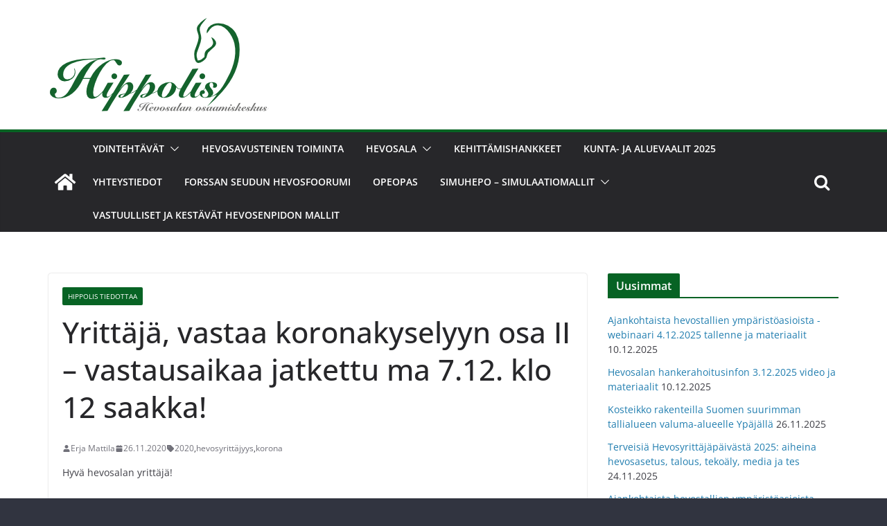

--- FILE ---
content_type: text/plain
request_url: https://www.google-analytics.com/j/collect?v=1&_v=j102&a=378229641&t=pageview&_s=1&dl=http%3A%2F%2Fwww.hippolis.fi%2Fyrittaja-vastaa-koronakyselyyn-osa-ii%2F&ul=en-us%40posix&dt=Yritt%C3%A4j%C3%A4%2C%20vastaa%20koronakyselyyn%20osa%20II%20%E2%80%93%20vastausaikaa%20jatkettu%20ma%207.12.%20klo%2012%20saakka!%20%E2%80%93%20Hippolis%20Ry&sr=1280x720&vp=1280x720&_u=IEBAAEABAAAAACAAI~&jid=1612387261&gjid=895520391&cid=1926887852.1769058815&tid=UA-142528456-22&_gid=539563587.1769058815&_r=1&_slc=1&z=176383363
body_size: -449
content:
2,cG-1N26ET79J2

--- FILE ---
content_type: text/javascript
request_url: http://www.hippolis.fi/site/wp-content/plugins/simple-masonry-layout/assets/js/darkbox.js?ver=6.8.3
body_size: 949
content:
// /////
// Darkbox by Roko.CB
(function () {

    var c = 0; // counter
    var $images = {};
    var n = 0;
    var $prevNext = jQuery("<div id='darkbox_prev'></div><div id='darkbox_next'></div>").on("click", function (e) {
        e.stopPropagation();
        var isNext = this.id === "darkbox_next";
        c = (isNext ? c++ : --c) < 0 ? n - 1 : c % n;
        $images.eq(c).click();
    });
    var $darkboxDescription = jQuery("<div/>", {
        "id": "darkbox-description"
    });
    var $darkbox = jQuery("<div/>", {
        "id": "darkbox",
        html: $prevNext
    }).on("click", function () {
        jQuery(this).removeClass("on");
    }).append($darkboxDescription).appendTo("body");

    jQuery(document).on("click", "[data-darkbox]", function (e) {

        e.preventDefault();
        e.stopPropagation();

        $images = jQuery('[data-darkbox!=""][data-darkbox]');
        n = $images.length;

        var that = this;
        var docW = Math.max(document.documentElement.clientWidth, window.innerWidth || 0);
        var docH = Math.max(document.documentElement.clientHeight, window.innerHeight || 0);
        var o = this.getBoundingClientRect();
        var imgSRC = this.dataset.darkbox ? this.dataset.darkbox : this.src;
        if (!imgSRC)
            imgSRC = jQuery("[data-darkbox!=''][data-darkbox]").attr("data-darkbox");
        var newImg = new Image();
        newImg.onload = function () {
            c = $images.index(that);
            var bigger = (newImg.height > docH || newImg.width > docW);
            $darkbox.css({// Init darkbox to image position
                backfaceVisibility: "hidden",
                transition: "0s",
                backgroundImage: "url('" + newImg.src + "')",
                backgroundSize: bigger ? "contain" : "auto",
                left: o.left,
                top: o.top,
                height: that.height,
                width: that.width
            });
            $darkboxDescription.html(jQuery(that).attr("data-darkbox-description"));
            setTimeout(function () {
                if (!$darkbox.hasClass("on")) {
                    $darkbox.css({transition: "0.8s"}).addClass("on");
                }
            }, 35);
        };
        newImg.src = imgSRC;

    });

    jQuery(document).on("keyup", function (e) {
        var k = e.which;
        if (k === 27) /*ESC */
            jQuery("#darkbox").click(); // close Darkbox
        if (k === 37) /*LEFT*/
            jQuery("#darkbox_prev").click();
        if (k === 39) /*RIGHT*/
            jQuery("#darkbox_next").click();
    });

}());
